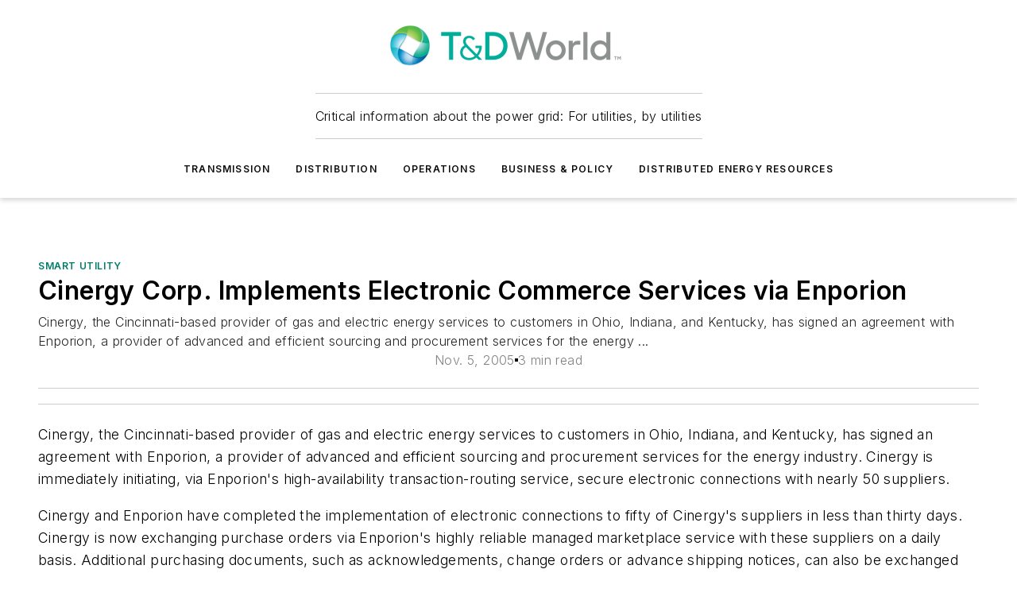

--- FILE ---
content_type: text/javascript; charset=utf-8
request_url: https://www.tdworld.com/_nuxt/WebContentBodySidebars-D57lb0E8.mjs
body_size: 478
content:
const __vite__mapDeps=(i,m=__vite__mapDeps,d=(m.f||(m.f=["./WebImageWithGallery-CQCVJVYc.mjs","./WebImage-BbIiImQK.mjs","./86bsFQiP.js","./entry.UauVuxFk.css","./WebImage.CpjUaCi4.css","./useImageUrl-1XbeiwSF.mjs","./WebImageWithGallery.CEXWjP10.css"])))=>i.map(i=>d[i]);
import{d as i,e as a,F as o,z as c,q as m,h as n,g,C as l,aq as d,P as u,R as y}from"#entry";const b=u(()=>y(()=>import("./WebImageWithGallery-CQCVJVYc.mjs"),__vite__mapDeps([0,1,2,3,4,5,6]),import.meta.url).then(e=>e.default||e)),v=["innerHTML"],f=["innerHTML"],C={__name:"WebContentBodySidebars",props:{sidebars:{type:Array},align:{type:String,default:"right"},image:{type:Object},imagePosition:{type:String}},setup(e){return(r,h)=>{const s=b;return a(),i("div",{class:l(["ebm-web-content-body-sidebars",e.align]),style:m({borderRadius:r.$ss.general.roundedCorners?"0 24px":"0"})},[(a(!0),i(o,null,c(e.sidebars,t=>(a(),i("div",{key:t,class:"sidebar",style:m({borderRadius:r.$ss.general.roundedCorners?"0 24px":"0"})},[e.imagePosition==="below_content"||!e.image?(a(),i("div",{key:0,class:l(e.image&&t!==""?"above":""),innerHTML:t},null,10,v)):n("",!0),e.image?.src?(a(),g(s,d({key:1,ref_for:!0},{images:[{src:e.image.src,imageUrl:e.image.src,alt:e.image.alt,caption:e.image.caption,credit:e.image.credit,metadata:e.image.metaData}],imageUrl:e.image.src,alt:e.image.alt,metaData:e.image.metaData,caption:e.image.caption,credit:e.image.credit,imageShaping:"max",useNativeSize:!0}),null,16)):n("",!0),e.imagePosition==="above_content"&&t!==""?(a(),i("div",{key:2,class:"below",innerHTML:t},null,8,f)):n("",!0)],4))),128))],6)}}};export{C as default};
